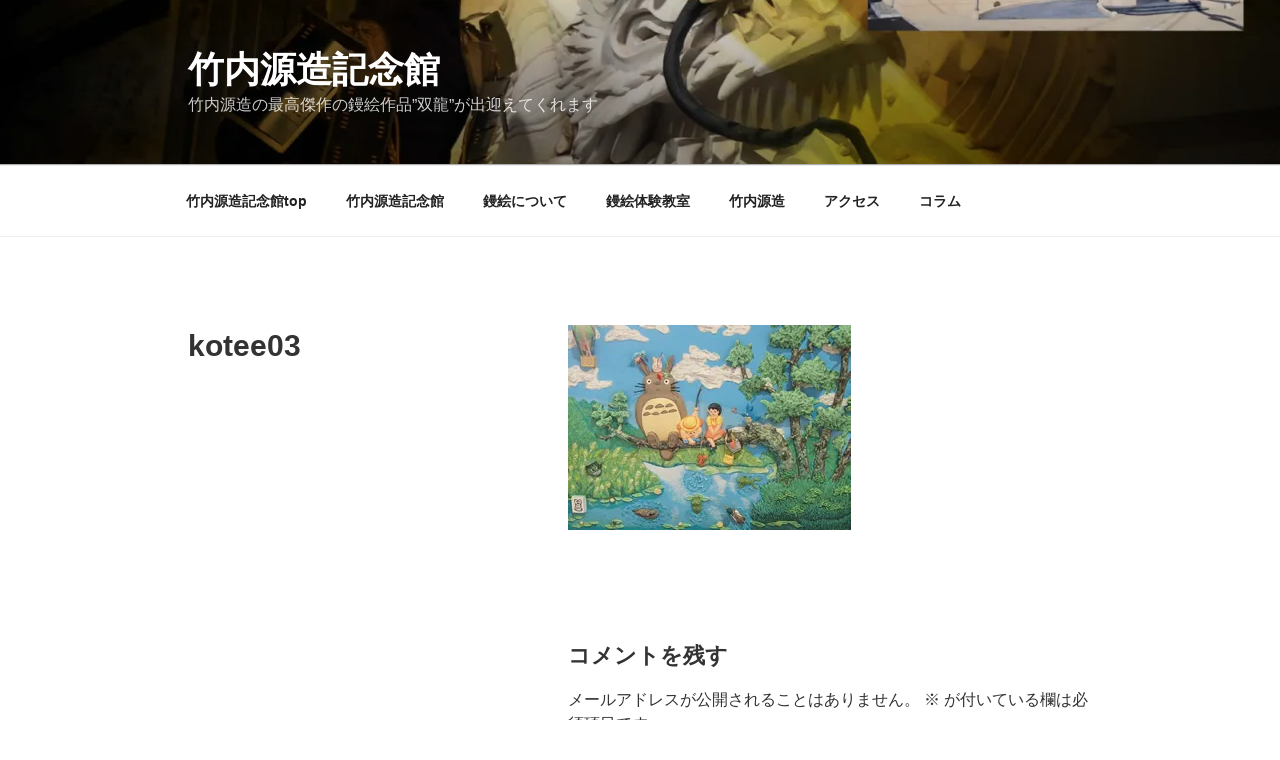

--- FILE ---
content_type: text/css
request_url: https://genzou3288.com/wp-content/themes/2017child/style.css?ver=6.9
body_size: 163
content:
/*
Theme Name: 2017child
Template: twentyseventeen
*/

html[lang="ja"] body .site-title {
    font-family: 'Pacifico', serif;
}
html[lang="ja"] body,
html[lang="ja"] button,
html[lang="ja"] input,
html[lang="ja"] select,
html[lang="ja"] textarea {
    font-family:"游ゴシック", YuGothic, "ヒラギノ角ゴ Pro", "Hiragino Kaku Gothic Pro", "メイリオ", "Meiryo", sans-serif;
}